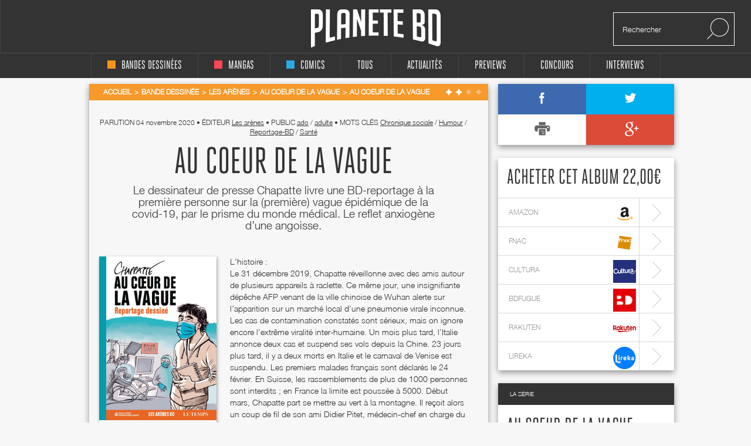

--- FILE ---
content_type: text/html; charset=utf-8
request_url: https://www.google.com/recaptcha/api2/aframe
body_size: 256
content:
<!DOCTYPE HTML><html><head><meta http-equiv="content-type" content="text/html; charset=UTF-8"></head><body><script nonce="i2ztavsI6Ozd2RrOC34trQ">/** Anti-fraud and anti-abuse applications only. See google.com/recaptcha */ try{var clients={'sodar':'https://pagead2.googlesyndication.com/pagead/sodar?'};window.addEventListener("message",function(a){try{if(a.source===window.parent){var b=JSON.parse(a.data);var c=clients[b['id']];if(c){var d=document.createElement('img');d.src=c+b['params']+'&rc='+(localStorage.getItem("rc::a")?sessionStorage.getItem("rc::b"):"");window.document.body.appendChild(d);sessionStorage.setItem("rc::e",parseInt(sessionStorage.getItem("rc::e")||0)+1);localStorage.setItem("rc::h",'1768627245682');}}}catch(b){}});window.parent.postMessage("_grecaptcha_ready", "*");}catch(b){}</script></body></html>